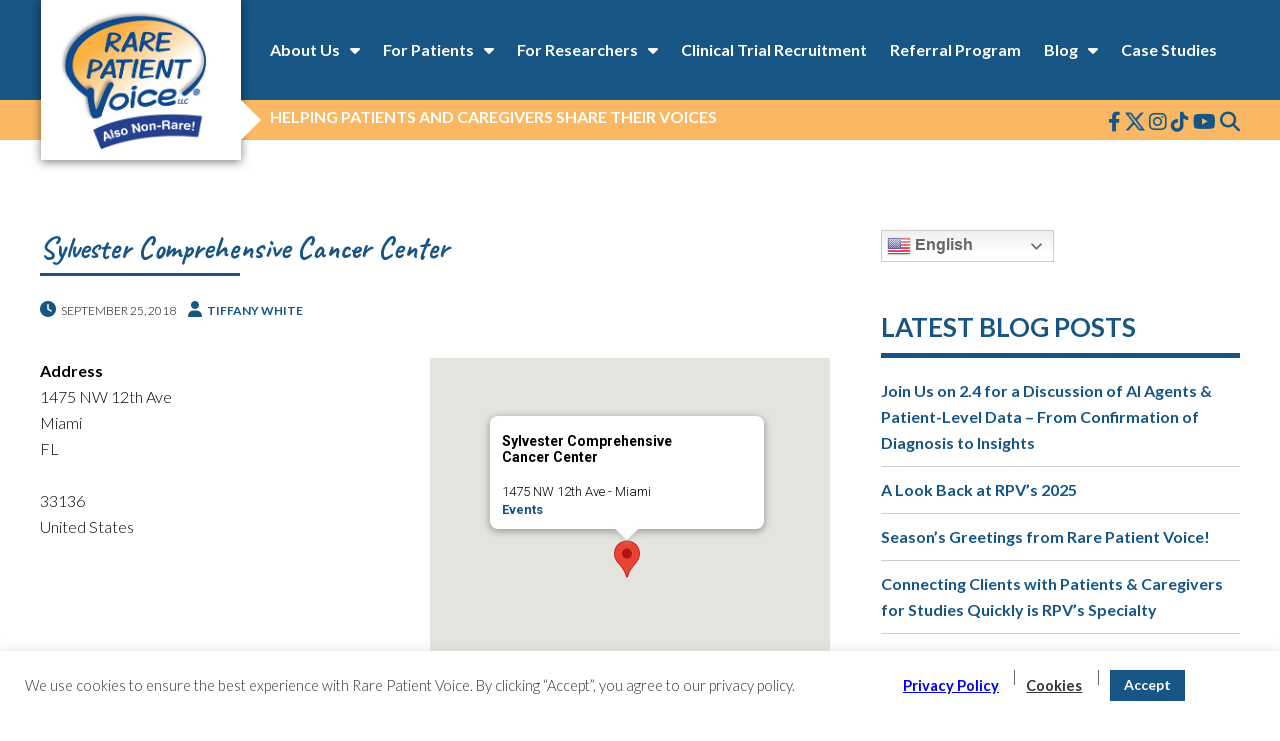

--- FILE ---
content_type: text/html; charset=UTF-8
request_url: https://rarepatientvoice.global/locations/sylvester-comprehensive-cancer-center/
body_size: 19965
content:

<!DOCTYPE html>
<html lang="en-US">
<head >
<meta charset="UTF-8" />
<meta name="viewport" content="width=device-width, initial-scale=1" />
<meta name='robots' content='noindex, follow' />
	<style>img:is([sizes="auto" i], [sizes^="auto," i]) { contain-intrinsic-size: 3000px 1500px }</style>
	
	<!-- This site is optimized with the Yoast SEO plugin v26.8 - https://yoast.com/product/yoast-seo-wordpress/ -->
	<title>Sylvester Comprehensive Cancer Center - Rare Patient Voice</title>
	<meta property="og:locale" content="en_US" />
	<meta property="og:type" content="article" />
	<meta property="og:title" content="Sylvester Comprehensive Cancer Center - Rare Patient Voice" />
	<meta property="og:url" content="https://rarepatientvoice.com/locations/sylvester-comprehensive-cancer-center/" />
	<meta property="og:site_name" content="Rare Patient Voice" />
	<meta property="article:publisher" content="https://www.facebook.com/rarepatientvoice/" />
	<meta name="twitter:card" content="summary_large_image" />
	<meta name="twitter:site" content="@rarepatientvoic" />
	<script type="application/ld+json" class="yoast-schema-graph">{"@context":"https://schema.org","@graph":[{"@type":"WebPage","@id":"https://rarepatientvoice.com/locations/sylvester-comprehensive-cancer-center/","url":"https://rarepatientvoice.com/locations/sylvester-comprehensive-cancer-center/","name":"Sylvester Comprehensive Cancer Center - Rare Patient Voice","isPartOf":{"@id":"https://rarepatientvoice.com/#website"},"datePublished":"2018-09-25T16:36:48+00:00","breadcrumb":{"@id":"https://rarepatientvoice.com/locations/sylvester-comprehensive-cancer-center/#breadcrumb"},"inLanguage":"en-US","potentialAction":[{"@type":"ReadAction","target":["https://rarepatientvoice.com/locations/sylvester-comprehensive-cancer-center/"]}]},{"@type":"BreadcrumbList","@id":"https://rarepatientvoice.com/locations/sylvester-comprehensive-cancer-center/#breadcrumb","itemListElement":[{"@type":"ListItem","position":1,"name":"Home","item":"https://rarepatientvoice.com/"},{"@type":"ListItem","position":2,"name":"Locations","item":"https://rarepatientvoice.com/events/locations/"},{"@type":"ListItem","position":3,"name":"Sylvester Comprehensive Cancer Center"}]},{"@type":"WebSite","@id":"https://rarepatientvoice.com/#website","url":"https://rarepatientvoice.com/","name":"Rare Patient Voice","description":"Helping Patients with Rare Diseases Voice Their Opinions","publisher":{"@id":"https://rarepatientvoice.com/#organization"},"potentialAction":[{"@type":"SearchAction","target":{"@type":"EntryPoint","urlTemplate":"https://rarepatientvoice.com/?s={search_term_string}"},"query-input":{"@type":"PropertyValueSpecification","valueRequired":true,"valueName":"search_term_string"}}],"inLanguage":"en-US"},{"@type":"Organization","@id":"https://rarepatientvoice.com/#organization","name":"Rare Patient Voice","url":"https://rarepatientvoice.com/","logo":{"@type":"ImageObject","inLanguage":"en-US","@id":"https://rarepatientvoice.com/#/schema/logo/image/","url":"https://rarepatientvoice.com/wp-content/uploads/2018/07/RPV-Logo.jpg","contentUrl":"https://rarepatientvoice.com/wp-content/uploads/2018/07/RPV-Logo.jpg","width":1000,"height":733,"caption":"Rare Patient Voice"},"image":{"@id":"https://rarepatientvoice.com/#/schema/logo/image/"},"sameAs":["https://www.facebook.com/rarepatientvoice/","https://x.com/rarepatientvoic","https://www.youtube.com/RarePatientVoice"]}]}</script>
	<!-- / Yoast SEO plugin. -->


<link rel='dns-prefetch' href='//rarepatientvoice.com' />
<link rel='dns-prefetch' href='//www.googletagmanager.com' />
<link rel='dns-prefetch' href='//fonts.googleapis.com' />
<link rel="alternate" type="application/rss+xml" title="Rare Patient Voice &raquo; Feed" href="https://rarepatientvoice.com/feed/" />
<script type="text/javascript">
/* <![CDATA[ */
window._wpemojiSettings = {"baseUrl":"https:\/\/s.w.org\/images\/core\/emoji\/16.0.1\/72x72\/","ext":".png","svgUrl":"https:\/\/s.w.org\/images\/core\/emoji\/16.0.1\/svg\/","svgExt":".svg","source":{"concatemoji":"https:\/\/rarepatientvoice.com\/wp-includes\/js\/wp-emoji-release.min.js?ver=6.8.3"}};
/*! This file is auto-generated */
!function(s,n){var o,i,e;function c(e){try{var t={supportTests:e,timestamp:(new Date).valueOf()};sessionStorage.setItem(o,JSON.stringify(t))}catch(e){}}function p(e,t,n){e.clearRect(0,0,e.canvas.width,e.canvas.height),e.fillText(t,0,0);var t=new Uint32Array(e.getImageData(0,0,e.canvas.width,e.canvas.height).data),a=(e.clearRect(0,0,e.canvas.width,e.canvas.height),e.fillText(n,0,0),new Uint32Array(e.getImageData(0,0,e.canvas.width,e.canvas.height).data));return t.every(function(e,t){return e===a[t]})}function u(e,t){e.clearRect(0,0,e.canvas.width,e.canvas.height),e.fillText(t,0,0);for(var n=e.getImageData(16,16,1,1),a=0;a<n.data.length;a++)if(0!==n.data[a])return!1;return!0}function f(e,t,n,a){switch(t){case"flag":return n(e,"\ud83c\udff3\ufe0f\u200d\u26a7\ufe0f","\ud83c\udff3\ufe0f\u200b\u26a7\ufe0f")?!1:!n(e,"\ud83c\udde8\ud83c\uddf6","\ud83c\udde8\u200b\ud83c\uddf6")&&!n(e,"\ud83c\udff4\udb40\udc67\udb40\udc62\udb40\udc65\udb40\udc6e\udb40\udc67\udb40\udc7f","\ud83c\udff4\u200b\udb40\udc67\u200b\udb40\udc62\u200b\udb40\udc65\u200b\udb40\udc6e\u200b\udb40\udc67\u200b\udb40\udc7f");case"emoji":return!a(e,"\ud83e\udedf")}return!1}function g(e,t,n,a){var r="undefined"!=typeof WorkerGlobalScope&&self instanceof WorkerGlobalScope?new OffscreenCanvas(300,150):s.createElement("canvas"),o=r.getContext("2d",{willReadFrequently:!0}),i=(o.textBaseline="top",o.font="600 32px Arial",{});return e.forEach(function(e){i[e]=t(o,e,n,a)}),i}function t(e){var t=s.createElement("script");t.src=e,t.defer=!0,s.head.appendChild(t)}"undefined"!=typeof Promise&&(o="wpEmojiSettingsSupports",i=["flag","emoji"],n.supports={everything:!0,everythingExceptFlag:!0},e=new Promise(function(e){s.addEventListener("DOMContentLoaded",e,{once:!0})}),new Promise(function(t){var n=function(){try{var e=JSON.parse(sessionStorage.getItem(o));if("object"==typeof e&&"number"==typeof e.timestamp&&(new Date).valueOf()<e.timestamp+604800&&"object"==typeof e.supportTests)return e.supportTests}catch(e){}return null}();if(!n){if("undefined"!=typeof Worker&&"undefined"!=typeof OffscreenCanvas&&"undefined"!=typeof URL&&URL.createObjectURL&&"undefined"!=typeof Blob)try{var e="postMessage("+g.toString()+"("+[JSON.stringify(i),f.toString(),p.toString(),u.toString()].join(",")+"));",a=new Blob([e],{type:"text/javascript"}),r=new Worker(URL.createObjectURL(a),{name:"wpTestEmojiSupports"});return void(r.onmessage=function(e){c(n=e.data),r.terminate(),t(n)})}catch(e){}c(n=g(i,f,p,u))}t(n)}).then(function(e){for(var t in e)n.supports[t]=e[t],n.supports.everything=n.supports.everything&&n.supports[t],"flag"!==t&&(n.supports.everythingExceptFlag=n.supports.everythingExceptFlag&&n.supports[t]);n.supports.everythingExceptFlag=n.supports.everythingExceptFlag&&!n.supports.flag,n.DOMReady=!1,n.readyCallback=function(){n.DOMReady=!0}}).then(function(){return e}).then(function(){var e;n.supports.everything||(n.readyCallback(),(e=n.source||{}).concatemoji?t(e.concatemoji):e.wpemoji&&e.twemoji&&(t(e.twemoji),t(e.wpemoji)))}))}((window,document),window._wpemojiSettings);
/* ]]> */
</script>
<link rel='stylesheet' id='rare-patient-voice-css' href='https://rarepatientvoice.com/wp-content/themes/rpv-usa/style.css?ver=3.1' type='text/css' media='all' />
<style id='wp-emoji-styles-inline-css' type='text/css'>

	img.wp-smiley, img.emoji {
		display: inline !important;
		border: none !important;
		box-shadow: none !important;
		height: 1em !important;
		width: 1em !important;
		margin: 0 0.07em !important;
		vertical-align: -0.1em !important;
		background: none !important;
		padding: 0 !important;
	}
</style>
<link rel='stylesheet' id='wp-block-library-css' href='https://rarepatientvoice.com/wp-includes/css/dist/block-library/style.min.css?ver=6.8.3' type='text/css' media='all' />
<style id='classic-theme-styles-inline-css' type='text/css'>
/*! This file is auto-generated */
.wp-block-button__link{color:#fff;background-color:#32373c;border-radius:9999px;box-shadow:none;text-decoration:none;padding:calc(.667em + 2px) calc(1.333em + 2px);font-size:1.125em}.wp-block-file__button{background:#32373c;color:#fff;text-decoration:none}
</style>
<style id='global-styles-inline-css' type='text/css'>
:root{--wp--preset--aspect-ratio--square: 1;--wp--preset--aspect-ratio--4-3: 4/3;--wp--preset--aspect-ratio--3-4: 3/4;--wp--preset--aspect-ratio--3-2: 3/2;--wp--preset--aspect-ratio--2-3: 2/3;--wp--preset--aspect-ratio--16-9: 16/9;--wp--preset--aspect-ratio--9-16: 9/16;--wp--preset--color--black: #000000;--wp--preset--color--cyan-bluish-gray: #abb8c3;--wp--preset--color--white: #ffffff;--wp--preset--color--pale-pink: #f78da7;--wp--preset--color--vivid-red: #cf2e2e;--wp--preset--color--luminous-vivid-orange: #ff6900;--wp--preset--color--luminous-vivid-amber: #fcb900;--wp--preset--color--light-green-cyan: #7bdcb5;--wp--preset--color--vivid-green-cyan: #00d084;--wp--preset--color--pale-cyan-blue: #8ed1fc;--wp--preset--color--vivid-cyan-blue: #0693e3;--wp--preset--color--vivid-purple: #9b51e0;--wp--preset--gradient--vivid-cyan-blue-to-vivid-purple: linear-gradient(135deg,rgba(6,147,227,1) 0%,rgb(155,81,224) 100%);--wp--preset--gradient--light-green-cyan-to-vivid-green-cyan: linear-gradient(135deg,rgb(122,220,180) 0%,rgb(0,208,130) 100%);--wp--preset--gradient--luminous-vivid-amber-to-luminous-vivid-orange: linear-gradient(135deg,rgba(252,185,0,1) 0%,rgba(255,105,0,1) 100%);--wp--preset--gradient--luminous-vivid-orange-to-vivid-red: linear-gradient(135deg,rgba(255,105,0,1) 0%,rgb(207,46,46) 100%);--wp--preset--gradient--very-light-gray-to-cyan-bluish-gray: linear-gradient(135deg,rgb(238,238,238) 0%,rgb(169,184,195) 100%);--wp--preset--gradient--cool-to-warm-spectrum: linear-gradient(135deg,rgb(74,234,220) 0%,rgb(151,120,209) 20%,rgb(207,42,186) 40%,rgb(238,44,130) 60%,rgb(251,105,98) 80%,rgb(254,248,76) 100%);--wp--preset--gradient--blush-light-purple: linear-gradient(135deg,rgb(255,206,236) 0%,rgb(152,150,240) 100%);--wp--preset--gradient--blush-bordeaux: linear-gradient(135deg,rgb(254,205,165) 0%,rgb(254,45,45) 50%,rgb(107,0,62) 100%);--wp--preset--gradient--luminous-dusk: linear-gradient(135deg,rgb(255,203,112) 0%,rgb(199,81,192) 50%,rgb(65,88,208) 100%);--wp--preset--gradient--pale-ocean: linear-gradient(135deg,rgb(255,245,203) 0%,rgb(182,227,212) 50%,rgb(51,167,181) 100%);--wp--preset--gradient--electric-grass: linear-gradient(135deg,rgb(202,248,128) 0%,rgb(113,206,126) 100%);--wp--preset--gradient--midnight: linear-gradient(135deg,rgb(2,3,129) 0%,rgb(40,116,252) 100%);--wp--preset--font-size--small: 13px;--wp--preset--font-size--medium: 20px;--wp--preset--font-size--large: 36px;--wp--preset--font-size--x-large: 42px;--wp--preset--spacing--20: 0.44rem;--wp--preset--spacing--30: 0.67rem;--wp--preset--spacing--40: 1rem;--wp--preset--spacing--50: 1.5rem;--wp--preset--spacing--60: 2.25rem;--wp--preset--spacing--70: 3.38rem;--wp--preset--spacing--80: 5.06rem;--wp--preset--shadow--natural: 6px 6px 9px rgba(0, 0, 0, 0.2);--wp--preset--shadow--deep: 12px 12px 50px rgba(0, 0, 0, 0.4);--wp--preset--shadow--sharp: 6px 6px 0px rgba(0, 0, 0, 0.2);--wp--preset--shadow--outlined: 6px 6px 0px -3px rgba(255, 255, 255, 1), 6px 6px rgba(0, 0, 0, 1);--wp--preset--shadow--crisp: 6px 6px 0px rgba(0, 0, 0, 1);}:where(.is-layout-flex){gap: 0.5em;}:where(.is-layout-grid){gap: 0.5em;}body .is-layout-flex{display: flex;}.is-layout-flex{flex-wrap: wrap;align-items: center;}.is-layout-flex > :is(*, div){margin: 0;}body .is-layout-grid{display: grid;}.is-layout-grid > :is(*, div){margin: 0;}:where(.wp-block-columns.is-layout-flex){gap: 2em;}:where(.wp-block-columns.is-layout-grid){gap: 2em;}:where(.wp-block-post-template.is-layout-flex){gap: 1.25em;}:where(.wp-block-post-template.is-layout-grid){gap: 1.25em;}.has-black-color{color: var(--wp--preset--color--black) !important;}.has-cyan-bluish-gray-color{color: var(--wp--preset--color--cyan-bluish-gray) !important;}.has-white-color{color: var(--wp--preset--color--white) !important;}.has-pale-pink-color{color: var(--wp--preset--color--pale-pink) !important;}.has-vivid-red-color{color: var(--wp--preset--color--vivid-red) !important;}.has-luminous-vivid-orange-color{color: var(--wp--preset--color--luminous-vivid-orange) !important;}.has-luminous-vivid-amber-color{color: var(--wp--preset--color--luminous-vivid-amber) !important;}.has-light-green-cyan-color{color: var(--wp--preset--color--light-green-cyan) !important;}.has-vivid-green-cyan-color{color: var(--wp--preset--color--vivid-green-cyan) !important;}.has-pale-cyan-blue-color{color: var(--wp--preset--color--pale-cyan-blue) !important;}.has-vivid-cyan-blue-color{color: var(--wp--preset--color--vivid-cyan-blue) !important;}.has-vivid-purple-color{color: var(--wp--preset--color--vivid-purple) !important;}.has-black-background-color{background-color: var(--wp--preset--color--black) !important;}.has-cyan-bluish-gray-background-color{background-color: var(--wp--preset--color--cyan-bluish-gray) !important;}.has-white-background-color{background-color: var(--wp--preset--color--white) !important;}.has-pale-pink-background-color{background-color: var(--wp--preset--color--pale-pink) !important;}.has-vivid-red-background-color{background-color: var(--wp--preset--color--vivid-red) !important;}.has-luminous-vivid-orange-background-color{background-color: var(--wp--preset--color--luminous-vivid-orange) !important;}.has-luminous-vivid-amber-background-color{background-color: var(--wp--preset--color--luminous-vivid-amber) !important;}.has-light-green-cyan-background-color{background-color: var(--wp--preset--color--light-green-cyan) !important;}.has-vivid-green-cyan-background-color{background-color: var(--wp--preset--color--vivid-green-cyan) !important;}.has-pale-cyan-blue-background-color{background-color: var(--wp--preset--color--pale-cyan-blue) !important;}.has-vivid-cyan-blue-background-color{background-color: var(--wp--preset--color--vivid-cyan-blue) !important;}.has-vivid-purple-background-color{background-color: var(--wp--preset--color--vivid-purple) !important;}.has-black-border-color{border-color: var(--wp--preset--color--black) !important;}.has-cyan-bluish-gray-border-color{border-color: var(--wp--preset--color--cyan-bluish-gray) !important;}.has-white-border-color{border-color: var(--wp--preset--color--white) !important;}.has-pale-pink-border-color{border-color: var(--wp--preset--color--pale-pink) !important;}.has-vivid-red-border-color{border-color: var(--wp--preset--color--vivid-red) !important;}.has-luminous-vivid-orange-border-color{border-color: var(--wp--preset--color--luminous-vivid-orange) !important;}.has-luminous-vivid-amber-border-color{border-color: var(--wp--preset--color--luminous-vivid-amber) !important;}.has-light-green-cyan-border-color{border-color: var(--wp--preset--color--light-green-cyan) !important;}.has-vivid-green-cyan-border-color{border-color: var(--wp--preset--color--vivid-green-cyan) !important;}.has-pale-cyan-blue-border-color{border-color: var(--wp--preset--color--pale-cyan-blue) !important;}.has-vivid-cyan-blue-border-color{border-color: var(--wp--preset--color--vivid-cyan-blue) !important;}.has-vivid-purple-border-color{border-color: var(--wp--preset--color--vivid-purple) !important;}.has-vivid-cyan-blue-to-vivid-purple-gradient-background{background: var(--wp--preset--gradient--vivid-cyan-blue-to-vivid-purple) !important;}.has-light-green-cyan-to-vivid-green-cyan-gradient-background{background: var(--wp--preset--gradient--light-green-cyan-to-vivid-green-cyan) !important;}.has-luminous-vivid-amber-to-luminous-vivid-orange-gradient-background{background: var(--wp--preset--gradient--luminous-vivid-amber-to-luminous-vivid-orange) !important;}.has-luminous-vivid-orange-to-vivid-red-gradient-background{background: var(--wp--preset--gradient--luminous-vivid-orange-to-vivid-red) !important;}.has-very-light-gray-to-cyan-bluish-gray-gradient-background{background: var(--wp--preset--gradient--very-light-gray-to-cyan-bluish-gray) !important;}.has-cool-to-warm-spectrum-gradient-background{background: var(--wp--preset--gradient--cool-to-warm-spectrum) !important;}.has-blush-light-purple-gradient-background{background: var(--wp--preset--gradient--blush-light-purple) !important;}.has-blush-bordeaux-gradient-background{background: var(--wp--preset--gradient--blush-bordeaux) !important;}.has-luminous-dusk-gradient-background{background: var(--wp--preset--gradient--luminous-dusk) !important;}.has-pale-ocean-gradient-background{background: var(--wp--preset--gradient--pale-ocean) !important;}.has-electric-grass-gradient-background{background: var(--wp--preset--gradient--electric-grass) !important;}.has-midnight-gradient-background{background: var(--wp--preset--gradient--midnight) !important;}.has-small-font-size{font-size: var(--wp--preset--font-size--small) !important;}.has-medium-font-size{font-size: var(--wp--preset--font-size--medium) !important;}.has-large-font-size{font-size: var(--wp--preset--font-size--large) !important;}.has-x-large-font-size{font-size: var(--wp--preset--font-size--x-large) !important;}
:where(.wp-block-post-template.is-layout-flex){gap: 1.25em;}:where(.wp-block-post-template.is-layout-grid){gap: 1.25em;}
:where(.wp-block-columns.is-layout-flex){gap: 2em;}:where(.wp-block-columns.is-layout-grid){gap: 2em;}
:root :where(.wp-block-pullquote){font-size: 1.5em;line-height: 1.6;}
</style>
<link rel='stylesheet' id='cookie-law-info-css' href='https://rarepatientvoice.com/wp-content/plugins/cookie-law-info/legacy/public/css/cookie-law-info-public.css?ver=3.3.9.1' type='text/css' media='all' />
<link rel='stylesheet' id='cookie-law-info-gdpr-css' href='https://rarepatientvoice.com/wp-content/plugins/cookie-law-info/legacy/public/css/cookie-law-info-gdpr.css?ver=3.3.9.1' type='text/css' media='all' />
<link rel='stylesheet' id='events-manager-css' href='https://rarepatientvoice.com/wp-content/plugins/events-manager/includes/css/events-manager.min.css?ver=7.2.3.1' type='text/css' media='all' />
<style id='events-manager-inline-css' type='text/css'>
body .em { --font-family : inherit; --font-weight : inherit; --font-size : 1em; --line-height : inherit; }
</style>
<link rel='stylesheet' id='widgetopts-styles-css' href='https://rarepatientvoice.com/wp-content/plugins/widget-options/assets/css/widget-options.css?ver=4.1.3' type='text/css' media='all' />
<link rel='stylesheet' id='fa-css' href='https://rarepatientvoice.com/wp-content/themes/rpv-usa/css/fontawesome.css?ver=6.8.3' type='text/css' media='all' />
<link rel='stylesheet' id='fa-brands-css' href='https://rarepatientvoice.com/wp-content/themes/rpv-usa/css/brands.css?ver=6.8.3' type='text/css' media='all' />
<link rel='stylesheet' id='fa-regular-css' href='https://rarepatientvoice.com/wp-content/themes/rpv-usa/css/regular.css?ver=6.8.3' type='text/css' media='all' />
<link rel='stylesheet' id='fa-solid-css' href='https://rarepatientvoice.com/wp-content/themes/rpv-usa/css/solid.css?ver=6.8.3' type='text/css' media='all' />
<link rel='stylesheet' id='dashicons-css' href='https://rarepatientvoice.com/wp-includes/css/dashicons.min.css?ver=6.8.3' type='text/css' media='all' />
<link rel='stylesheet' id='hamburger-css-css' href='https://rarepatientvoice.com/wp-content/themes/rpv-usa/css/hamburgers.css?ver=6.8.3' type='text/css' media='all' />
<link rel='stylesheet' id='google-fonts-css' href='//fonts.googleapis.com/css?family=Caveat%3A400%2C700%7CLato%3A300%2C300i%2C700%2C700i&#038;ver=6.8.3' type='text/css' media='all' />
<link rel='stylesheet' id='fancybox-css-css' href='https://rarepatientvoice.com/wp-content/themes/rpv-usa/css/jquery.fancybox.min.css?ver=6.8.3' type='text/css' media='all' />
<link rel='stylesheet' id='pp-animate-css' href='https://rarepatientvoice.com/wp-content/plugins/bbpowerpack/assets/css/animate.min.css?ver=3.5.1' type='text/css' media='all' />
<script type="text/javascript" src="https://rarepatientvoice.com/wp-includes/js/jquery/jquery.min.js?ver=3.7.1" id="jquery-core-js"></script>
<script type="text/javascript" src="https://rarepatientvoice.com/wp-includes/js/jquery/jquery-migrate.min.js?ver=3.4.1" id="jquery-migrate-js"></script>
<script type="text/javascript" id="cookie-law-info-js-extra">
/* <![CDATA[ */
var Cli_Data = {"nn_cookie_ids":[],"cookielist":[],"non_necessary_cookies":[],"ccpaEnabled":"","ccpaRegionBased":"","ccpaBarEnabled":"","strictlyEnabled":["necessary","obligatoire"],"ccpaType":"gdpr","js_blocking":"1","custom_integration":"","triggerDomRefresh":"","secure_cookies":""};
var cli_cookiebar_settings = {"animate_speed_hide":"500","animate_speed_show":"500","background":"#FFF","border":"#b1a6a6c2","border_on":"","button_1_button_colour":"#175584","button_1_button_hover":"#12446a","button_1_link_colour":"#fff","button_1_as_button":"1","button_1_new_win":"","button_2_button_colour":"#333","button_2_button_hover":"#292929","button_2_link_colour":"#444","button_2_as_button":"","button_2_hidebar":"","button_3_button_colour":"#175584","button_3_button_hover":"#12446a","button_3_link_colour":"#ffffff","button_3_as_button":"1","button_3_new_win":"","button_4_button_colour":"#dedfe0","button_4_button_hover":"#b2b2b3","button_4_link_colour":"#333333","button_4_as_button":"","button_7_button_colour":"#61a229","button_7_button_hover":"#4e8221","button_7_link_colour":"#fff","button_7_as_button":"1","button_7_new_win":"","font_family":"inherit","header_fix":"","notify_animate_hide":"1","notify_animate_show":"","notify_div_id":"#cookie-law-info-bar","notify_position_horizontal":"right","notify_position_vertical":"bottom","scroll_close":"","scroll_close_reload":"","accept_close_reload":"","reject_close_reload":"","showagain_tab":"","showagain_background":"#fff","showagain_border":"#000","showagain_div_id":"#cookie-law-info-again","showagain_x_position":"100px","text":"#333333","show_once_yn":"","show_once":"10000","logging_on":"","as_popup":"","popup_overlay":"1","bar_heading_text":"","cookie_bar_as":"banner","popup_showagain_position":"bottom-right","widget_position":"left"};
var log_object = {"ajax_url":"https:\/\/rarepatientvoice.com\/wp-admin\/admin-ajax.php"};
/* ]]> */
</script>
<script type="text/javascript" src="https://rarepatientvoice.com/wp-content/plugins/cookie-law-info/legacy/public/js/cookie-law-info-public.js?ver=3.3.9.1" id="cookie-law-info-js"></script>
<script type="text/javascript" src="https://rarepatientvoice.com/wp-includes/js/jquery/ui/core.min.js?ver=1.13.3" id="jquery-ui-core-js"></script>
<script type="text/javascript" src="https://rarepatientvoice.com/wp-includes/js/jquery/ui/mouse.min.js?ver=1.13.3" id="jquery-ui-mouse-js"></script>
<script type="text/javascript" src="https://rarepatientvoice.com/wp-includes/js/jquery/ui/sortable.min.js?ver=1.13.3" id="jquery-ui-sortable-js"></script>
<script type="text/javascript" src="https://rarepatientvoice.com/wp-includes/js/jquery/ui/datepicker.min.js?ver=1.13.3" id="jquery-ui-datepicker-js"></script>
<script type="text/javascript" id="jquery-ui-datepicker-js-after">
/* <![CDATA[ */
jQuery(function(jQuery){jQuery.datepicker.setDefaults({"closeText":"Close","currentText":"Today","monthNames":["January","February","March","April","May","June","July","August","September","October","November","December"],"monthNamesShort":["Jan","Feb","Mar","Apr","May","Jun","Jul","Aug","Sep","Oct","Nov","Dec"],"nextText":"Next","prevText":"Previous","dayNames":["Sunday","Monday","Tuesday","Wednesday","Thursday","Friday","Saturday"],"dayNamesShort":["Sun","Mon","Tue","Wed","Thu","Fri","Sat"],"dayNamesMin":["S","M","T","W","T","F","S"],"dateFormat":"MM d, yy","firstDay":1,"isRTL":false});});
/* ]]> */
</script>
<script type="text/javascript" src="https://rarepatientvoice.com/wp-includes/js/jquery/ui/resizable.min.js?ver=1.13.3" id="jquery-ui-resizable-js"></script>
<script type="text/javascript" src="https://rarepatientvoice.com/wp-includes/js/jquery/ui/draggable.min.js?ver=1.13.3" id="jquery-ui-draggable-js"></script>
<script type="text/javascript" src="https://rarepatientvoice.com/wp-includes/js/jquery/ui/controlgroup.min.js?ver=1.13.3" id="jquery-ui-controlgroup-js"></script>
<script type="text/javascript" src="https://rarepatientvoice.com/wp-includes/js/jquery/ui/checkboxradio.min.js?ver=1.13.3" id="jquery-ui-checkboxradio-js"></script>
<script type="text/javascript" src="https://rarepatientvoice.com/wp-includes/js/jquery/ui/button.min.js?ver=1.13.3" id="jquery-ui-button-js"></script>
<script type="text/javascript" src="https://rarepatientvoice.com/wp-includes/js/jquery/ui/dialog.min.js?ver=1.13.3" id="jquery-ui-dialog-js"></script>
<script type="text/javascript" id="events-manager-js-extra">
/* <![CDATA[ */
var EM = {"ajaxurl":"https:\/\/rarepatientvoice.com\/wp-admin\/admin-ajax.php","locationajaxurl":"https:\/\/rarepatientvoice.com\/wp-admin\/admin-ajax.php?action=locations_search","firstDay":"1","locale":"en","dateFormat":"yy-mm-dd","ui_css":"https:\/\/rarepatientvoice.com\/wp-content\/plugins\/events-manager\/includes\/css\/jquery-ui\/build.min.css","show24hours":"0","is_ssl":"1","autocomplete_limit":"10","calendar":{"breakpoints":{"small":560,"medium":908,"large":false},"month_format":"M Y"},"phone":"","datepicker":{"format":"m\/d\/Y"},"search":{"breakpoints":{"small":650,"medium":850,"full":false}},"url":"https:\/\/rarepatientvoice.com\/wp-content\/plugins\/events-manager","assets":{"input.em-uploader":{"js":{"em-uploader":{"url":"https:\/\/rarepatientvoice.com\/wp-content\/plugins\/events-manager\/includes\/js\/em-uploader.js?v=7.2.3.1","event":"em_uploader_ready"}}},".em-event-editor":{"js":{"event-editor":{"url":"https:\/\/rarepatientvoice.com\/wp-content\/plugins\/events-manager\/includes\/js\/events-manager-event-editor.js?v=7.2.3.1","event":"em_event_editor_ready"}},"css":{"event-editor":"https:\/\/rarepatientvoice.com\/wp-content\/plugins\/events-manager\/includes\/css\/events-manager-event-editor.min.css?v=7.2.3.1"}},".em-recurrence-sets, .em-timezone":{"js":{"luxon":{"url":"luxon\/luxon.js?v=7.2.3.1","event":"em_luxon_ready"}}},".em-booking-form, #em-booking-form, .em-booking-recurring, .em-event-booking-form":{"js":{"em-bookings":{"url":"https:\/\/rarepatientvoice.com\/wp-content\/plugins\/events-manager\/includes\/js\/bookingsform.js?v=7.2.3.1","event":"em_booking_form_js_loaded"}}},"#em-opt-archetypes":{"js":{"archetypes":"https:\/\/rarepatientvoice.com\/wp-content\/plugins\/events-manager\/includes\/js\/admin-archetype-editor.js?v=7.2.3.1","archetypes_ms":"https:\/\/rarepatientvoice.com\/wp-content\/plugins\/events-manager\/includes\/js\/admin-archetypes.js?v=7.2.3.1","qs":"qs\/qs.js?v=7.2.3.1"}}},"cached":"1","google_maps_api":"AIzaSyBKorII_82vHTqxh2NaX2tmlOF9EpU0gXU","txt_search":"Search","txt_searching":"Searching...","txt_loading":"Loading..."};
/* ]]> */
</script>
<script type="text/javascript" src="https://rarepatientvoice.com/wp-content/plugins/events-manager/includes/js/events-manager.js?ver=7.2.3.1" id="events-manager-js"></script>
<script type="text/javascript" src="https://rarepatientvoice.com/wp-content/plugins/stop-user-enumeration/frontend/js/frontend.js?ver=1.7.7" id="stop-user-enumeration-js" defer="defer" data-wp-strategy="defer"></script>
<script type="text/javascript" src="https://rarepatientvoice.com/wp-content/themes/rpv-usa/js/jquery.fancybox.min.js?ver=6.8.3" id="fancybox-js"></script>

<!-- Google tag (gtag.js) snippet added by Site Kit -->
<!-- Google Analytics snippet added by Site Kit -->
<script type="text/javascript" src="https://www.googletagmanager.com/gtag/js?id=G-6XDCCDG8FH" id="google_gtagjs-js" async></script>
<script type="text/javascript" id="google_gtagjs-js-after">
/* <![CDATA[ */
window.dataLayer = window.dataLayer || [];function gtag(){dataLayer.push(arguments);}
gtag("set","linker",{"domains":["rarepatientvoice.com"]});
gtag("js", new Date());
gtag("set", "developer_id.dZTNiMT", true);
gtag("config", "G-6XDCCDG8FH");
/* ]]> */
</script>
<link rel="https://api.w.org/" href="https://rarepatientvoice.com/wp-json/" /><link rel="EditURI" type="application/rsd+xml" title="RSD" href="https://rarepatientvoice.com/xmlrpc.php?rsd" />
<link rel='shortlink' href='https://rarepatientvoice.com/?p=25414' />
<link rel="alternate" title="oEmbed (JSON)" type="application/json+oembed" href="https://rarepatientvoice.com/wp-json/oembed/1.0/embed?url=https%3A%2F%2Frarepatientvoice.com%2Flocations%2Fsylvester-comprehensive-cancer-center%2F" />
<link rel="alternate" title="oEmbed (XML)" type="text/xml+oembed" href="https://rarepatientvoice.com/wp-json/oembed/1.0/embed?url=https%3A%2F%2Frarepatientvoice.com%2Flocations%2Fsylvester-comprehensive-cancer-center%2F&#038;format=xml" />
		<script>
			var bb_powerpack = {
				version: '2.40.10',
				getAjaxUrl: function() { return atob( 'aHR0cHM6Ly9yYXJlcGF0aWVudHZvaWNlLmNvbS93cC1hZG1pbi9hZG1pbi1hamF4LnBocA==' ); },
				callback: function() {},
				mapMarkerData: {},
				post_id: '25414',
				search_term: '',
				current_page: 'https://rarepatientvoice.com/locations/sylvester-comprehensive-cancer-center/',
				conditionals: {
					is_front_page: false,
					is_home: false,
					is_archive: false,
					current_post_type: '',
					is_tax: false,
										is_author: false,
					current_author: false,
					is_search: false,
									}
			};
		</script>
		<meta name="generator" content="Site Kit by Google 1.170.0" />
		<script>
		(function(h,o,t,j,a,r){
			h.hj=h.hj||function(){(h.hj.q=h.hj.q||[]).push(arguments)};
			h._hjSettings={hjid:2243400,hjsv:5};
			a=o.getElementsByTagName('head')[0];
			r=o.createElement('script');r.async=1;
			r.src=t+h._hjSettings.hjid+j+h._hjSettings.hjsv;
			a.appendChild(r);
		})(window,document,'//static.hotjar.com/c/hotjar-','.js?sv=');
		</script>
		<script src="https://cdn.userway.org/widget.js" data-account="aljaiw6MO2"></script>

<!-- Adding fontawesome upgraded brand css-->
<link rel="stylesheet" 
href="https://cdnjs.cloudflare.com/ajax/libs/font-awesome/6.4.2/css/all.min.css">
<!-- End fontawesome upgraded brand css --><link rel="icon" href="https://rarepatientvoice.com/wp-content/uploads/2020/05/cropped-RPV-Logo_Also-Non-Rare_300dpi1-32x32.png" sizes="32x32" />
<link rel="icon" href="https://rarepatientvoice.com/wp-content/uploads/2020/05/cropped-RPV-Logo_Also-Non-Rare_300dpi1-192x192.png" sizes="192x192" />
<link rel="apple-touch-icon" href="https://rarepatientvoice.com/wp-content/uploads/2020/05/cropped-RPV-Logo_Also-Non-Rare_300dpi1-180x180.png" />
<meta name="msapplication-TileImage" content="https://rarepatientvoice.com/wp-content/uploads/2020/05/cropped-RPV-Logo_Also-Non-Rare_300dpi1-270x270.png" />
		<style type="text/css" id="wp-custom-css">
			@media (max-width: 760px) {
  .fl-col {
    clear: both;
    float: none;
    margin-left: 15px;
    margin-right: 15px;
    width: auto !important;
  }
}


.post-id-53969 p body {
  color: #000;
  font-family: 'Lato', sans-serif;
  font-size: 19px!important;
  line-height: 1.625;
}


.page-id-53416 .sidebar {
	visibility: collapse!important;
}

.page-id-53416 .footer-widgets {
	visibility: collapse!important;
	
}

.page-id-53748 .sidebar {
	visibility: collapse!important;
}


.page-id-53748 .entry-content {width:150%;}

a:hover {
    font-weight: bold !important;
}

a {
font-weight: bold !important;
	
}

/* RPV STORE PAGE*/

.page-id-52902 .sidebar {
	visibility: collapse!important;
}

.page-id-52902 .entry-content {width:150%;}

.page-id-53331 .sidebar {
	 visibility: collapse!important;}

.page-id-53331 .entry-content {width:150%;}




.post-48233 .entry-title {visibility:collapse;}

.flag-northamerica
{max-width:50%;}

.flag-nzaus {max-width:55%;}


@media only screen and (max-width: 761px) and (min-width:320px)
{
.page-id-47442 .entry-content {width:90%!important;
margin-top:-50px!important;}
	
	
}

@media only screen and (max-width: 761px) and (min-width:320px)
{
.page-id-47442 .fl-photo-content {
		  display: inline-block;
  line-height: 0;
  position: relative;
  width: 300px;
}
}

@media only screen and (max-width: 761px) and (min-width:320px)
{
.page-id-47442 .fl-photo-content {
		  display: inline;
	height: auto;
  max-width: 65%;
}
}
@media only screen and (max-width: 761px) and (min-width:320px)
{
.page-id-47442 .flag-northamerica {
		 
 padding-right:100px!important;
	max-width: 65%;
}
}






@media only screen and (max-width: 761px) and (min-width:320px)
{
.page-id-47442 .fl-photo
	{width: 320px!important;
		margin-right:50px!important;	}

}
	
	
.page-id-47442 .sidebar {
	visibility: collapse!important;
}

.page-id-47442 .entry-title
 {
	visibility: collapse!important;
}

.page-id-47442 .entry-content {width:150%;
margin-top:-60px;}



.page-id-47391 .sidebar {
	visibility: collapse!important;
}

.page-id-47391 .entry-title
 {
	visibility: collapse!important;
}

.page-id-47391 .entry-content {width:150%;
margin-top:-60px;}


.site-header .widget-area .tagline

{
width: calc(94% - 95px);
}

.site-header .widget-area .tagline-icons
{
width:145px;}


.iconcolumn {
 float: left;
	margin-left:30px;
  width: 20%;
  padding: 1px;
}

/* Clear floats after image containers */
.iconrow::after {
  content: "";
  clear: both;
  display: table;
}
.genesis-nav-menu .sub-menu .sub-menu {
    margin: -41px 0 0 299px;
}


.row-header freezebar-origin-ltr {
    position: fixed;
  top:50px;
}

@media screen and (max-width: 825px){ 

#topbutton > a > button {
    background: transparent !important;
    padding-left: 80px !important;
    margin-top: 17px !important;
    height: 20%;
    width: 68%;
    left: 20px;
    position: relative;
}
}

@media screen and (max-width: 1200px){ 
.twitter3{
height: 19px; 
width: 20px !important;
	content:url("https://rarepatientvoice.com/wp-content/uploads/2023/10/twitterIconXTopNavy2.png");
}
	#facebk:hover{
	color: #175584!important;
}
#instag:hover{
	color: #175584!important;
}
#yout:hover{
	color: #175584 !important;
}
#srch:hover{
	color: #175584 !important;
}
#tik{
		color: #175584 !important;
}	
	
}


@media screen and (min-width: 1200px){ 
.twitter3:hover{
	content:url("https://rarepatientvoice.com/wp-content/uploads/2023/10/twitterX_white.png");
}
	#facebk:hover{
	color: white !important;
}
#instag:hover{
	color: white !important;
}
#yout:hover{
	color: white !important;
}
#srch:hover{
	color: white !important;
}
	#tik:hover{
	color: white !important;
}
}

#twitter2{	
	width: 20px !important;
	position: relative;
    top: 2px; 
	
	
}

#twitter2 > a > img{
	height: 19px !important;
	width: 20px !important
}

		</style>
		</head>
<body class="wp-singular location-template-default single single-location postid-25414 wp-theme-genesis wp-child-theme-rpv-usa fl-builder-2-10-0-5 fl-no-js header-image content-sidebar genesis-breadcrumbs-hidden genesis-footer-widgets-visible"><div class="site-container"><nav class="nav-primary" aria-label="Main"><div class="wrap"><ul id="menu-main-menu" class="menu genesis-nav-menu menu-primary"><li id="menu-item-27" class="menu-item menu-item-type-post_type menu-item-object-page menu-item-has-children menu-item-27"><a href="https://rarepatientvoice.com/about-us/"><span >About Us</span></a>
<ul class="sub-menu">
	<li id="menu-item-40619" class="menu-item menu-item-type-post_type menu-item-object-page menu-item-40619"><a href="https://rarepatientvoice.com/about-us/meet-our-team/"><span >Meet Our Team</span></a></li>
	<li id="menu-item-26518" class="menu-item menu-item-type-post_type menu-item-object-page menu-item-26518"><a href="https://rarepatientvoice.com/about-us/vision-mission-and-core-values/"><span >Vision, Mission and Core Values</span></a></li>
	<li id="menu-item-29026" class="menu-item menu-item-type-post_type menu-item-object-page menu-item-29026"><a href="https://rarepatientvoice.com/about-us/trusted-partners/"><span >Trusted Partners</span></a></li>
	<li id="menu-item-33908" class="menu-item menu-item-type-post_type menu-item-object-page menu-item-33908"><a href="https://rarepatientvoice.com/about-us/giving-back/"><span >Giving Back</span></a></li>
	<li id="menu-item-54114" class="menu-item menu-item-type-post_type menu-item-object-page menu-item-54114"><a href="https://rarepatientvoice.com/about-us/in-the-news/"><span >In the News</span></a></li>
	<li id="menu-item-46315" class="menu-item menu-item-type-post_type menu-item-object-page menu-item-46315"><a href="https://rarepatientvoice.com/about-us/awards/"><span >Awards</span></a></li>
	<li id="menu-item-43972" class="menu-item menu-item-type-post_type menu-item-object-page menu-item-43972"><a href="https://rarepatientvoice.com/about-us/careers/"><span >Careers</span></a></li>
	<li id="menu-item-52937" class="menu-item menu-item-type-post_type menu-item-object-page menu-item-52937"><a href="https://rarepatientvoice.com/about-us/rpvstore/"><span >RPV Store</span></a></li>
</ul>
</li>
<li id="menu-item-30184" class="menu-item menu-item-type-post_type menu-item-object-page menu-item-has-children menu-item-30184"><a href="https://rarepatientvoice.com/patients/"><span >For Patients</span></a>
<ul class="sub-menu">
	<li id="menu-item-33882" class="menu-item menu-item-type-post_type menu-item-object-page menu-item-33882"><a href="https://rarepatientvoice.com/patients/study-opportunities/"><span >Study Opportunities</span></a></li>
	<li id="menu-item-42790" class="menu-item menu-item-type-custom menu-item-object-custom menu-item-42790"><a href="/for-patients/clinical-trials/"><span >Clinical Trial Opportunities</span></a></li>
	<li id="menu-item-26" class="menu-item menu-item-type-post_type menu-item-object-page menu-item-26"><a href="https://rarepatientvoice.com/patients/patient-and-caregiver-sign-up/" title="Sign Up"><span >Sign Up to Participate</span></a></li>
	<li id="menu-item-42747" class="menu-item menu-item-type-post_type menu-item-object-page menu-item-42747"><a href="https://rarepatientvoice.com/patients/types-of-research/"><span >Types of Research</span></a></li>
	<li id="menu-item-25" class="menu-item menu-item-type-post_type menu-item-object-page menu-item-25"><a href="https://rarepatientvoice.com/patients/in-the-community/" title="In the Community"><span >Find Us in the Community</span></a></li>
	<li id="menu-item-25259" class="menu-item menu-item-type-post_type menu-item-object-page menu-item-25259"><a href="https://rarepatientvoice.com/patients/frequently-asked-questions/"><span >Frequently Asked Questions</span></a></li>
	<li id="menu-item-47042" class="menu-item menu-item-type-post_type menu-item-object-page menu-item-47042"><a href="https://rarepatientvoice.com/patients/testimonials/"><span >Testimonials</span></a></li>
	<li id="menu-item-233" class="menu-item menu-item-type-post_type menu-item-object-page menu-item-233"><a href="https://rarepatientvoice.com/patients/how-we-use-your-information/"><span >How We Use Your Information</span></a></li>
	<li id="menu-item-32815" class="menu-item menu-item-type-post_type menu-item-object-page menu-item-32815"><a href="https://rarepatientvoice.com/patients/newsletters/"><span >Newsletters</span></a></li>
</ul>
</li>
<li id="menu-item-22" class="otheraudience menu-item menu-item-type-post_type menu-item-object-page menu-item-has-children menu-item-22"><a href="https://rarepatientvoice.com/for-researchers/"><span >For Researchers</span></a>
<ul class="sub-menu">
	<li id="menu-item-39922" class="menu-item menu-item-type-post_type menu-item-object-page menu-item-39922"><a href="https://rarepatientvoice.com/for-researchers/patient-panels/"><span >Patient/Caregiver Panels</span></a></li>
	<li id="menu-item-25267" class="menu-item menu-item-type-post_type menu-item-object-page menu-item-25267"><a href="https://rarepatientvoice.com/for-researchers/pricing/"><span >Pricing</span></a></li>
	<li id="menu-item-136" class="menu-item menu-item-type-post_type menu-item-object-page menu-item-136"><a href="https://rarepatientvoice.com/for-researchers/proposal-requests/"><span >Proposal Requests</span></a></li>
	<li id="menu-item-43110" class="menu-item menu-item-type-post_type menu-item-object-page menu-item-43110"><a href="https://rarepatientvoice.com/for-researchers/frequently-asked-questions-from-clients/"><span >Frequently Asked Questions</span></a></li>
	<li id="menu-item-42127" class="menu-item menu-item-type-post_type menu-item-object-page menu-item-42127"><a href="https://rarepatientvoice.com/for-researchers/industry-conferences/"><span >Industry Conferences</span></a></li>
	<li id="menu-item-52898" class="menu-item menu-item-type-post_type menu-item-object-page menu-item-52898"><a href="https://rarepatientvoice.com/for-researchers/patient-advocacy-team/"><span >Patient Advocacy Team Outreach</span></a></li>
</ul>
</li>
<li id="menu-item-53778" class="menu-item menu-item-type-post_type menu-item-object-page menu-item-53778"><a href="https://rarepatientvoice.com/clinical-trial-recruitment/"><span >Clinical Trial Recruitment</span></a></li>
<li id="menu-item-46687" class="menu-item menu-item-type-post_type menu-item-object-page menu-item-46687"><a href="https://rarepatientvoice.com/refer-patients/"><span >Referral Program</span></a></li>
<li id="menu-item-105" class="menu-item menu-item-type-post_type menu-item-object-page current_page_parent menu-item-has-children menu-item-105"><a href="https://rarepatientvoice.com/blog/"><span >Blog</span></a>
<ul class="sub-menu">
	<li id="menu-item-25277" class="menu-item menu-item-type-taxonomy menu-item-object-category menu-item-25277"><a href="https://rarepatientvoice.com/category/patient/"><span >Patient Blog</span></a></li>
	<li id="menu-item-25276" class="menu-item menu-item-type-taxonomy menu-item-object-category menu-item-25276"><a href="https://rarepatientvoice.com/category/business/"><span >Business Blog</span></a></li>
</ul>
</li>
<li id="menu-item-25223" class="menu-signin menu-item menu-item-type-custom menu-item-object-custom menu-item-25223"><a href="https://www.qoneplatform.com/newdesign/site/rarepatientvoice/memberlogin.php"><span >Sign In</span></a></li>
<li id="menu-item-52634" class="menu-item menu-item-type-post_type menu-item-object-page menu-item-52634"><a href="https://rarepatientvoice.com/case-studies/"><span >Case Studies</span></a></li>
</ul></div></nav><header class="site-header"><div class="wrap"><div class="title-area"><p class="site-title"><a href="https://rarepatientvoice.com/">Rare Patient Voice</a></p><p class="site-description">Helping Patients with Rare Diseases Voice Their Opinions</p></div><div class="widget-area header-widget-area"><section id="nav_menu-6" class="widget widget_nav_menu"><div class="widget-wrap"><nav class="nav-header"><ul id="menu-main-menu-1" class="menu genesis-nav-menu"><li class="menu-item menu-item-type-post_type menu-item-object-page menu-item-has-children menu-item-27"><a href="https://rarepatientvoice.com/about-us/"><span >About Us</span></a>
<ul class="sub-menu">
	<li class="menu-item menu-item-type-post_type menu-item-object-page menu-item-40619"><a href="https://rarepatientvoice.com/about-us/meet-our-team/"><span >Meet Our Team</span></a></li>
	<li class="menu-item menu-item-type-post_type menu-item-object-page menu-item-26518"><a href="https://rarepatientvoice.com/about-us/vision-mission-and-core-values/"><span >Vision, Mission and Core Values</span></a></li>
	<li class="menu-item menu-item-type-post_type menu-item-object-page menu-item-29026"><a href="https://rarepatientvoice.com/about-us/trusted-partners/"><span >Trusted Partners</span></a></li>
	<li class="menu-item menu-item-type-post_type menu-item-object-page menu-item-33908"><a href="https://rarepatientvoice.com/about-us/giving-back/"><span >Giving Back</span></a></li>
	<li class="menu-item menu-item-type-post_type menu-item-object-page menu-item-54114"><a href="https://rarepatientvoice.com/about-us/in-the-news/"><span >In the News</span></a></li>
	<li class="menu-item menu-item-type-post_type menu-item-object-page menu-item-46315"><a href="https://rarepatientvoice.com/about-us/awards/"><span >Awards</span></a></li>
	<li class="menu-item menu-item-type-post_type menu-item-object-page menu-item-43972"><a href="https://rarepatientvoice.com/about-us/careers/"><span >Careers</span></a></li>
	<li class="menu-item menu-item-type-post_type menu-item-object-page menu-item-52937"><a href="https://rarepatientvoice.com/about-us/rpvstore/"><span >RPV Store</span></a></li>
</ul>
</li>
<li class="menu-item menu-item-type-post_type menu-item-object-page menu-item-has-children menu-item-30184"><a href="https://rarepatientvoice.com/patients/"><span >For Patients</span></a>
<ul class="sub-menu">
	<li class="menu-item menu-item-type-post_type menu-item-object-page menu-item-33882"><a href="https://rarepatientvoice.com/patients/study-opportunities/"><span >Study Opportunities</span></a></li>
	<li class="menu-item menu-item-type-custom menu-item-object-custom menu-item-42790"><a href="/for-patients/clinical-trials/"><span >Clinical Trial Opportunities</span></a></li>
	<li class="menu-item menu-item-type-post_type menu-item-object-page menu-item-26"><a href="https://rarepatientvoice.com/patients/patient-and-caregiver-sign-up/" title="Sign Up"><span >Sign Up to Participate</span></a></li>
	<li class="menu-item menu-item-type-post_type menu-item-object-page menu-item-42747"><a href="https://rarepatientvoice.com/patients/types-of-research/"><span >Types of Research</span></a></li>
	<li class="menu-item menu-item-type-post_type menu-item-object-page menu-item-25"><a href="https://rarepatientvoice.com/patients/in-the-community/" title="In the Community"><span >Find Us in the Community</span></a></li>
	<li class="menu-item menu-item-type-post_type menu-item-object-page menu-item-25259"><a href="https://rarepatientvoice.com/patients/frequently-asked-questions/"><span >Frequently Asked Questions</span></a></li>
	<li class="menu-item menu-item-type-post_type menu-item-object-page menu-item-47042"><a href="https://rarepatientvoice.com/patients/testimonials/"><span >Testimonials</span></a></li>
	<li class="menu-item menu-item-type-post_type menu-item-object-page menu-item-233"><a href="https://rarepatientvoice.com/patients/how-we-use-your-information/"><span >How We Use Your Information</span></a></li>
	<li class="menu-item menu-item-type-post_type menu-item-object-page menu-item-32815"><a href="https://rarepatientvoice.com/patients/newsletters/"><span >Newsletters</span></a></li>
</ul>
</li>
<li class="otheraudience menu-item menu-item-type-post_type menu-item-object-page menu-item-has-children menu-item-22"><a href="https://rarepatientvoice.com/for-researchers/"><span >For Researchers</span></a>
<ul class="sub-menu">
	<li class="menu-item menu-item-type-post_type menu-item-object-page menu-item-39922"><a href="https://rarepatientvoice.com/for-researchers/patient-panels/"><span >Patient/Caregiver Panels</span></a></li>
	<li class="menu-item menu-item-type-post_type menu-item-object-page menu-item-25267"><a href="https://rarepatientvoice.com/for-researchers/pricing/"><span >Pricing</span></a></li>
	<li class="menu-item menu-item-type-post_type menu-item-object-page menu-item-136"><a href="https://rarepatientvoice.com/for-researchers/proposal-requests/"><span >Proposal Requests</span></a></li>
	<li class="menu-item menu-item-type-post_type menu-item-object-page menu-item-43110"><a href="https://rarepatientvoice.com/for-researchers/frequently-asked-questions-from-clients/"><span >Frequently Asked Questions</span></a></li>
	<li class="menu-item menu-item-type-post_type menu-item-object-page menu-item-42127"><a href="https://rarepatientvoice.com/for-researchers/industry-conferences/"><span >Industry Conferences</span></a></li>
	<li class="menu-item menu-item-type-post_type menu-item-object-page menu-item-52898"><a href="https://rarepatientvoice.com/for-researchers/patient-advocacy-team/"><span >Patient Advocacy Team Outreach</span></a></li>
</ul>
</li>
<li class="menu-item menu-item-type-post_type menu-item-object-page menu-item-53778"><a href="https://rarepatientvoice.com/clinical-trial-recruitment/"><span >Clinical Trial Recruitment</span></a></li>
<li class="menu-item menu-item-type-post_type menu-item-object-page menu-item-46687"><a href="https://rarepatientvoice.com/refer-patients/"><span >Referral Program</span></a></li>
<li class="menu-item menu-item-type-post_type menu-item-object-page current_page_parent menu-item-has-children menu-item-105"><a href="https://rarepatientvoice.com/blog/"><span >Blog</span></a>
<ul class="sub-menu">
	<li class="menu-item menu-item-type-taxonomy menu-item-object-category menu-item-25277"><a href="https://rarepatientvoice.com/category/patient/"><span >Patient Blog</span></a></li>
	<li class="menu-item menu-item-type-taxonomy menu-item-object-category menu-item-25276"><a href="https://rarepatientvoice.com/category/business/"><span >Business Blog</span></a></li>
</ul>
</li>
<li class="menu-signin menu-item menu-item-type-custom menu-item-object-custom menu-item-25223"><a href="https://www.qoneplatform.com/newdesign/site/rarepatientvoice/memberlogin.php"><span >Sign In</span></a></li>
<li class="menu-item menu-item-type-post_type menu-item-object-page menu-item-52634"><a href="https://rarepatientvoice.com/case-studies/"><span >Case Studies</span></a></li>
</ul></nav></div></section>
<section id="custom_html-3" class="widget_text widget widget_custom_html"><div class="widget_text widget-wrap"><div class="textwidget custom-html-widget"><div class="tagline">
	<p>Helping patients and caregivers share their voices</p>
</div>

<div class="tagline-icons" >
	<p>
		<a style="color:#175584;font-color: #175584;" id="facebk" href="https://www.facebook.com/rarepatientvoice" alt="Facebook" title="Facebook" target="_blank"><i class="fab fa-facebook-f"></i></a>
		<span id="twitter2">
			<a href="https://twitter.com/rarepatientvoic" alt="Twitter" height="19" width="20" title="Twitter" target="_blank"><img class="twitter3" src="https://rarepatientvoice.com/wp-content/uploads/2023/10/twitterIconXTopNavy2.png"></a></span>
				<a style="color:#175584;font-color: #175584;" id="instag" href="https://www.instagram.com/rarepatientvoice/" alt="Instagram" title="Instagram" target="_blank"><i class="fab fa-instagram"></i></a>
	<a style="color:#175584;font-color: #175584;" id="tik" href="https://www.tiktok.com/@rarepatientvoice/" alt="TikTok" title="TikTok" target="_blank"><i class="fab fa-tiktok"></i></a>
		<a style="color:#175584;font-color: #175584;" id="yout" href="https://www.youtube.com/rare-patient-voice/" alt="YouTube" title="YouTube" target="_blank"><i class="fab fa-youtube"></i></a>
		<a style="color:#175584;font-color: #175584;" id="srch" href="javascript:;" alt="Search" title="Search" class="toggle-search" data-fancybox data-src="#search-overlay" ><i class="fas fa-search"></i></a>
			
</p>
	
</div></div></div></section>
</div></div></header><div class="site-inner"><div class="content-sidebar-wrap"><main class="content"><article class="post-25414 location type-location status-publish entry" aria-label="Sylvester Comprehensive Cancer Center"><header class="entry-header"><h1 class="entry-title">Sylvester Comprehensive Cancer Center</h1>
<p class="entry-meta"><time class="entry-time">September 25, 2018</time> <span class="entry-author"><a href="https://rarepatientvoice.com/author/tiffany-white/" class="entry-author-link" rel="author"><span class="entry-author-name">Tiffany White</span></a></span> </p></header><div class="entry-content"><div class="em em-view-container" id="em-view-1709146501" data-view="location">
	<div class="em-item em-item-single em-location em-location-single em-location-571" id="em-location-1709146501" data-view-id="1709146501">
		<div style="float:right; margin:0px 0px 15px 15px;">			<div class="em em-location-map-container" style="position:relative; width:400px; height: 300px;">
				<div class='em-location-map' id='em-location-map-1693702542' style="width: 100%; height: 100%;" title="Sylvester Comprehensive Cancer Center">
					<div class="em-loading-maps">
						<span>Loading Map....</span>
						<svg xmlns="http://www.w3.org/2000/svg" xmlns:xlink="http://www.w3.org/1999/xlink" style="margin: auto; background: none; display: block; shape-rendering: auto;" width="200px" height="200px" viewBox="0 0 100 100" preserveAspectRatio="xMidYMid">
							<rect x="19.5" y="26" width="11" height="48" fill="#85a2b6">
								<animate attributeName="y" repeatCount="indefinite" dur="1s" calcMode="spline" keyTimes="0;0.5;1" values="2;26;26" keySplines="0 0.5 0.5 1;0 0.5 0.5 1" begin="-0.2s"></animate>
								<animate attributeName="height" repeatCount="indefinite" dur="1s" calcMode="spline" keyTimes="0;0.5;1" values="96;48;48" keySplines="0 0.5 0.5 1;0 0.5 0.5 1" begin="-0.2s"></animate>
							</rect>
							<rect x="44.5" y="26" width="11" height="48" fill="#bbcedd">
								<animate attributeName="y" repeatCount="indefinite" dur="1s" calcMode="spline" keyTimes="0;0.5;1" values="8;26;26" keySplines="0 0.5 0.5 1;0 0.5 0.5 1" begin="-0.1s"></animate>
								<animate attributeName="height" repeatCount="indefinite" dur="1s" calcMode="spline" keyTimes="0;0.5;1" values="84;48;48" keySplines="0 0.5 0.5 1;0 0.5 0.5 1" begin="-0.1s"></animate>
							</rect>
							<rect x="69.5" y="26" width="11" height="48" fill="#dce4eb">
								<animate attributeName="y" repeatCount="indefinite" dur="1s" calcMode="spline" keyTimes="0;0.5;1" values="8;26;26" keySplines="0 0.5 0.5 1;0 0.5 0.5 1"></animate>
								<animate attributeName="height" repeatCount="indefinite" dur="1s" calcMode="spline" keyTimes="0;0.5;1" values="84;48;48" keySplines="0 0.5 0.5 1;0 0.5 0.5 1"></animate>
							</rect>
						</svg>
					</div>
				</div>
			</div>
			<div class='em-location-map-info' id='em-location-map-info-1693702542' style="display:none; visibility:hidden;">
				<div class="em-map-balloon">
					<div class="em-map-balloon-content" ><br/>1475 NW 12th Ave - Miami<br/><a href="https://rarepatientvoice.com/locations/sylvester-comprehensive-cancer-center/">Events</a></div>
				</div>
			</div>
			<div class='em-location-map-coords' id='em-location-map-coords-1693702542' style="display:none; visibility:hidden;">
				<span class="lat">25.7883837</span>
				<span class="lng">-80.21448470000001</span>
			</div>
			</div>
<p>
	<strong>Address</strong><br/>
	1475 NW 12th Ave<br/>
	Miami<br/>
	FL<br/>
	<br/>
	33136<br/>
	United States
</p>
<br style="clear:both" />


<h3>Upcoming Events</h3>
<p>&lt;li&gt;No events in this location&lt;/li&gt;</p>	</div>
</div></div><footer class="entry-footer"></footer></article></main><aside class="sidebar sidebar-primary widget-area" role="complementary" aria-label="Primary Sidebar"><section id="gtranslate-2" class="widget widget_gtranslate"><div class="widget-wrap"><div class="gtranslate_wrapper" id="gt-wrapper-70773960"></div></div></section>

		<section id="recent-posts-4" class="widget widget_recent_entries"><div class="widget-wrap">
		<h4 class="widget-title widgettitle">Latest Blog Posts</h4>

		<ul>
											<li>
					<a href="https://rarepatientvoice.com/join-us-on-2-4-for-a-discussion-of-ai-agents-patient-level-data-from-confirmation-of-diagnosis-to-insights/">Join Us on 2.4 for a Discussion of AI Agents &#038; Patient-Level Data &#8211; From Confirmation of Diagnosis to Insights</a>
									</li>
											<li>
					<a href="https://rarepatientvoice.com/a-look-back-at-rpvs-2025/">A Look Back at RPV&#8217;s 2025</a>
									</li>
											<li>
					<a href="https://rarepatientvoice.com/seasons-greetings-from-rare-patient-voice-2/">Season&#8217;s Greetings from Rare Patient Voice!</a>
									</li>
											<li>
					<a href="https://rarepatientvoice.com/connecting-clients-with-patients-caregivers-for-studies-quickly-is-rpvs-specialty/">Connecting Clients with Patients &#038; Caregivers for Studies Quickly is RPV&#8217;s Specialty</a>
									</li>
											<li>
					<a href="https://rarepatientvoice.com/wes-michael-discusses-the-patient-voice-on-chronic-truth-podcast/">Wes Michael Discusses the Patient Voice on Chronic Truth Podcast</a>
									</li>
					</ul>

		</div></section>
<section id="custom_html-15" class="widget_text widget widget_custom_html"><div class="widget_text widget-wrap"><div class="textwidget custom-html-widget"><h4 class="widget-title widgettitle"><a href="https://www.youtube.com/channel/UCCiHGVt_u8YHFbdz6Hi4QdQ" target="_blank">Check out our YouTube Channel</a></h4></div></div></section>
<section id="media_video-2" class="widget widget_media_video"><div class="widget-wrap"><div style="width:100%;" class="wp-video"><!--[if lt IE 9]><script>document.createElement('video');</script><![endif]-->
<video class="wp-video-shortcode" id="video-25414-1" preload="metadata" controls="controls"><source type="video/youtube" src="https://youtu.be/cfjkqh5Ykp0?_=1" /><a href="https://youtu.be/cfjkqh5Ykp0">https://youtu.be/cfjkqh5Ykp0</a></video></div></div></section>
<section id="custom_html-8" class="widget_text widget widget_custom_html"><div class="widget_text widget-wrap"><h4 class="widget-title widgettitle">Read Our Newsletter</h4>
<div class="textwidget custom-html-widget"><a href="https://rarepatientvoice.com/for-patients/newsletters/"><img src="https://rarepatientvoice.com/wp-content/uploads/2023/09/FaceBook-Cover-Painting-Official-1-1-1536x674.jpg" alt="Read our Newsletter"></a>
<a href="https://rarepatientvoice.com/for-patients/newsletters/"><strong><div align="center" class="font size:18px; padding-top:-10px;">What’s New at Rare Patient Voice?</div></strong></a></div></div></section>
</aside></div></div><div class="footer-widgets"><div class="wrap"><div class="widget-area footer-widgets-1 footer-widget-area"><section id="text-8" class="widget widget_text"><div class="widget-wrap"><h4 class="widget-title widgettitle">Rare Patient Voice</h4>
			<div class="textwidget"><p>711 Hampton Lane<br />
Towson, Maryland 21286<br />
<a href="mailto:ContactUs@RarePatientVoice.com">ContactUs@RarePatientVoice.com</a><br />
(443) 986-1949</p>
<div style="font-size: 13px; padding-bottom: 30px;"><em>Regular business hours are Monday through Friday, 9am-5pm ET.</em></div>
<hr style="background-color: #ccc; margin-top: -12px; margin-bottom: 9px;" />
<p><a href="/about-us/careers"><strong>Careers</strong></a></p>
<hr style="background-color: #ccc; margin-top: -12px; margin-bottom: 9px;" />
</div>
		</div></section>
</div><div class="widget-area footer-widgets-2 footer-widget-area"><section id="nav_menu-4" class="widget widget_nav_menu"><div class="widget-wrap"><h4 class="widget-title widgettitle">For Patients</h4>
<div class="menu-footer-menu-patients-container"><ul id="menu-footer-menu-patients" class="menu"><li id="menu-item-42" class="menu-item menu-item-type-post_type menu-item-object-page menu-item-42"><a href="https://rarepatientvoice.com/about-us/">Learn about us</a></li>
<li id="menu-item-26516" class="menu-item menu-item-type-post_type menu-item-object-page menu-item-26516"><a href="https://rarepatientvoice.com/about-us/vision-mission-and-core-values/">Vision, Mission and Core Values</a></li>
<li id="menu-item-163" class="menu-item menu-item-type-post_type menu-item-object-page menu-item-163"><a href="https://rarepatientvoice.com/patients/patient-and-caregiver-sign-up/">Sign up to participate</a></li>
<li id="menu-item-44" class="menu-item menu-item-type-post_type menu-item-object-page menu-item-44"><a href="https://rarepatientvoice.com/patients/in-the-community/">Find us in the community</a></li>
<li id="menu-item-25314" class="menu-item menu-item-type-taxonomy menu-item-object-category menu-item-25314"><a href="https://rarepatientvoice.com/category/patient/">Read our blog for patients</a></li>
<li id="menu-item-45" class="menu-item menu-item-type-post_type menu-item-object-page menu-item-privacy-policy menu-item-45"><a rel="privacy-policy" href="https://rarepatientvoice.com/read-our-privacy-policy/">Privacy Policy</a></li>
</ul></div></div></section>
</div><div class="widget-area footer-widgets-3 footer-widget-area"><section id="nav_menu-5" class="widget widget_nav_menu"><div class="widget-wrap"><h4 class="widget-title widgettitle">For Related Groups</h4>
<div class="menu-footer-menu-related-groups-container"><ul id="menu-footer-menu-related-groups" class="menu"><li id="menu-item-46733" class="menu-item menu-item-type-post_type menu-item-object-page menu-item-46733"><a href="https://rarepatientvoice.com/refer-patients/">Interested in Becoming a Referral Partner?</a></li>
<li id="menu-item-25326" class="menu-item menu-item-type-post_type menu-item-object-page menu-item-25326"><a href="https://rarepatientvoice.com/for-researchers/">Are you a researcher?</a></li>
<li id="menu-item-25315" class="menu-item menu-item-type-taxonomy menu-item-object-category menu-item-25315"><a href="https://rarepatientvoice.com/category/business/">Read our blog for businesses</a></li>
</ul></div></div></section>
</div><div class="widget-area footer-widgets-4 footer-widget-area"><section id="text-9" class="widget widget_text"><div class="widget-wrap">			<div class="textwidget"><p><code><a href="https://www.facebook.com/rarepatientvoice" target="_blank" rel="noopener"><img loading="lazy" decoding="async" src="https://rarepatientvoice.com/wp-content/uploads/2018/07/Logo-Facebook.png" alt="Visit RPV on Facebook" width="40" height="40" /></a> <a href="https://twitter.com/rarepatientvoic" target="_blank" rel="noopener"><img loading="lazy" decoding="async" src="https://rarepatientvoice.com/wp-content/uploads/2023/10/icon_X.png" alt="Visit RPV on X" width="40" height="40" /></a> <a href="https://www.linkedin.com/company/rare-patient-voice" target="_blank" rel="noopener"><img loading="lazy" decoding="async" src="https://rarepatientvoice.com/wp-content/uploads/2018/08/Logo-Linked-In.png" alt="Visit RPV on LinkedIn" width="40" height="40" /></a> <a href="https://www.instagram.com/rarepatientvoice" target="_blank" rel="noopener"><img loading="lazy" decoding="async" src="https://rarepatientvoice.com/wp-content/uploads/2021/05/icon_insta.png" alt="Visit RPV on Instagram" width="40" height="40" /></a> <a href="https://www.tiktok.com/@rarepatientvoice" target="_blank" rel="noopener"><img loading="lazy" decoding="async" src="https://rarepatientvoice.com/wp-content/uploads/2022/09/icon_tiktok.png" alt="Visit RPV on TikTok" width="40" height="40" /></a><br />
<a href="https://www.youtube.com/rare-patient-voice" target="_blank" rel="noopener"><img decoding="async" src="https://rarepatientvoice.com/wp-content/uploads/2021/06/youtube_icon2.png" alt="Visit RPV on YouTube" width="170" /></a></code></p>
<table>
<tbody>
<tr>
<td style="border-top: 0px!important; width: 45%;" valign="top"><a id="bbblink" class="ruhzbum" style="display: block; position: relative; overflow: hidden; width: 110px; margin-top: -20px; padding: 0px;" title="Rare Patient Voice, LLC, Market Research, Towson, MD" href="https://www.bbb.org/us/md/towson/profile/market-research/rare-patient-voice-0011-90354704#bbbseal"><img decoding="async" id="bbblinkimg" style="padding: 0px; border: none;" src="https://seal-greatermd.bbb.org/logo/ruhzbum/rare-patient-voice-90354704.png" alt="Rare Patient Voice, LLC, Market Research, Towson, MD" width="300" /></a><script type="text/javascript">var bbbprotocol = ( ("https:" == document.location.protocol) ? "https://" : "http://" ); (function(){var s=document.createElement('script');s.src=bbbprotocol + 'seal-greatermd.bbb.org' + unescape('%2Flogo%2Frare-patient-voice-90354704.js');s.type='text/javascript';s.async=true;var st=document.getElementsByTagName('script');st=st[st.length-1];var pt=st.parentNode;pt.insertBefore(s,pt.nextSibling);})();</script><br />
<a class="vbhzbum" style="display: block; position: relative; overflow: hidden; width: 165px; margin-top: -30px; margin-bottom: 10px; padding: 0px;" title="Rare Patient Voice, LLC, Market Research, Towson, MD" href="https://www.bbb.org/us/md/towson/profile/market-research/rare-patient-voice-llc-0011-90354704/customer-reviews#bbbseal" target="_blank" rel="noopener"><img decoding="async" style="padding: 0px; border: none;" src="https://seal-greatermd.bbb.org/logo/vbhzbum/rare-patient-voice-90354704.png" alt="Rare Patient Voice, LLC, Market Research, Towson, MD" width="145" /></a></p>
<div style="margin-bottom: 10px;"><img decoding="async" class="size-full wp-image-25228 alignnone" src="https://rarepatientvoice.com/wp-content/uploads/2021/07/bhbia_corporate_memberslogo.jpg" alt="BHBIA Corporate Member logo" width="110" /></div>
<div style="margin-top: -30px;"><img decoding="async" src="https://rarepatientvoice.com/wp-content/uploads/2022/12/CirqSeal_black27001_Security_Transparent-e1669999150520.png" alt="CIRQ 27001 certified logo" width="95" /></div>
<p><a href="https://www.ephmra.org/join-ephmra" target="_blank" rel="noopener"><img decoding="async" class="alignnone wp-image-48359 size-full" src="https://rarepatientvoice.com/wp-content/uploads/2022/11/EPHMRA-Agency-Member-Logo-2022-2023-e1667333583921.jpg" alt="EPHMRA Agency Member logo" width="100" /></a></td>
<td style="border-top: 0px!important; width: 45%;" valign="top"><a title="ESOMAR Membership Information" href="https://community.esomar.org/web/mmark_corporate/validation.php?id=1890" target="_blank" rel="noopener"><img decoding="async" class="alignnone size-medium wp-image-52984" src="https://rarepatientvoice.com/wp-content/uploads/2025/01/ESOMAR_corporate2025_RGB2.png" alt="ESOMAR logo" width="120" /></a><br />
<img decoding="async" class="alignnone wp-image-44808" src="https://rarepatientvoice.com/wp-content/uploads/2022/04/gsa.jpg" alt="GSA Member logo" width="120" /><br />
<img loading="lazy" decoding="async" src="https://rarepatientvoice.com/wp-content/uploads/2025/10/CompanyMember-150x150.png" alt="Insights Association Company Member" width="85" height="85" /></p>
<div style="margin-top: 10px;"><a href="https://www.intellus.org/"><img decoding="async" class="alignnone size-full wp-image-25275" src="https://rarepatientvoice.com/wp-content/uploads/2018/08/IntellusWorldwide_no_tag-1.png" alt="Intellus Worldwide logo" width="120" /></a></div>
</td>
</tr>
</tbody>
</table>
<p>©2026. Rare Patient Voice. All Rights<br />
Reserved. <a href="https://rarepatientvoice.com/read-our-privacy-policy/"><b>Privacy Policy</b></a> | <a href="https://rarepatientvoice.com/sitemap-user/">Sitemap</a></p>
</div>
		</div></section>
</div></div></div><footer class="site-footer"><div class="wrap"><div class="creds">&copy;2026 . All Rights Reserved. </div><div class="css-tests"><div class="mobile-css-test"></div><div class="portrait-css-test"></div><div class="landscape-css-test"></div></div><p>Copyright &#xA9;&nbsp;2026 ·  <a href="https://www.studiopress.com/">Genesis Framework</a> · <a href="https://wordpress.org/">WordPress</a> · <a rel="nofollow" href="https://rarepatientvoice.com/wp-login.php">Log in</a></p></div></footer><div class="search-overlay" id="search-overlay" style="display: none;"><section id="search-3" class="widget widget_search"><div class="widget-wrap"><h4 class="widget-title widgettitle">Search Our Website</h4>
<form class="search-form" method="get" action="https://rarepatientvoice.com/" role="search"><input class="search-form-input" type="search" name="s" id="searchform-1" placeholder="Type Search Terms &amp; Hit Enter ..."><input class="search-form-submit" type="submit" value="Search"><meta content="https://rarepatientvoice.com/?s={s}"></form></div></section>
</div></div><script type="speculationrules">
{"prefetch":[{"source":"document","where":{"and":[{"href_matches":"\/*"},{"not":{"href_matches":["\/wp-*.php","\/wp-admin\/*","\/wp-content\/uploads\/*","\/wp-content\/*","\/wp-content\/plugins\/*","\/wp-content\/themes\/rpv-usa\/*","\/wp-content\/themes\/genesis\/*","\/*\\?(.+)"]}},{"not":{"selector_matches":"a[rel~=\"nofollow\"]"}},{"not":{"selector_matches":".no-prefetch, .no-prefetch a"}}]},"eagerness":"conservative"}]}
</script>
<!--googleoff: all--><div id="cookie-law-info-bar" data-nosnippet="true"><span><div class="cli-bar-container cli-style-v2"><div class="cli-bar-message">We use cookies to ensure the best experience with Rare Patient Voice. By clicking “Accept”, you agree to our privacy policy.</div><div class="cli-bar-btn_container" style="margin-right:70px"><a href="https://rarepatientvoice.com/read-our-privacy-policy/">Privacy Policy</a>&nbsp;&nbsp; | &nbsp;&nbsp; <a role='button' class="cli_settings_button">Cookies</a> &nbsp;&nbsp; | &nbsp;&nbsp; <a role='button' data-cli_action="accept" id="cookie_action_close_header" class="large cli-plugin-button cli-plugin-main-button cookie_action_close_header cli_action_button wt-cli-accept-btn" style="display:inline-block">Accept</a></div></div></span></div><div id="cookie-law-info-again" style="display:none" data-nosnippet="true"><span id="cookie_hdr_showagain">Manage consent</span></div><div class="cli-modal" data-nosnippet="true" id="cliSettingsPopup" tabindex="-1" role="dialog" aria-labelledby="cliSettingsPopup" aria-hidden="true">
  <div class="cli-modal-dialog" role="document">
	<div class="cli-modal-content cli-bar-popup">
		  <button type="button" class="cli-modal-close" id="cliModalClose">
			<svg class="" viewBox="0 0 24 24"><path d="M19 6.41l-1.41-1.41-5.59 5.59-5.59-5.59-1.41 1.41 5.59 5.59-5.59 5.59 1.41 1.41 5.59-5.59 5.59 5.59 1.41-1.41-5.59-5.59z"></path><path d="M0 0h24v24h-24z" fill="none"></path></svg>
			<span class="wt-cli-sr-only">Close</span>
		  </button>
		  <div class="cli-modal-body">
			<div class="cli-container-fluid cli-tab-container">
	<div class="cli-row">
		<div class="cli-col-12 cli-align-items-stretch cli-px-0">
			<div class="cli-privacy-overview">
				<h4>Privacy Overview</h4>				<div class="cli-privacy-content">
					<div class="cli-privacy-content-text">This website uses cookies to improve your experience while you navigate through the website. Out of these, the cookies that are categorized as necessary are stored on your browser as they are essential for the working of basic functionalities of the website. We also use third-party cookies that help us analyze and understand how you use this website. These cookies will be stored in your browser only with your consent. You also have the option to opt-out of these cookies. But opting out of some of these cookies may affect your browsing experience.</div>
				</div>
				<a class="cli-privacy-readmore" aria-label="Show more" role="button" data-readmore-text="Show more" data-readless-text="Show less"></a>			</div>
		</div>
		<div class="cli-col-12 cli-align-items-stretch cli-px-0 cli-tab-section-container">
												<div class="cli-tab-section">
						<div class="cli-tab-header">
							<a role="button" tabindex="0" class="cli-nav-link cli-settings-mobile" data-target="necessary" data-toggle="cli-toggle-tab">
								Necessary							</a>
															<div class="wt-cli-necessary-checkbox">
									<input type="checkbox" class="cli-user-preference-checkbox"  id="wt-cli-checkbox-necessary" data-id="checkbox-necessary" checked="checked"  />
									<label class="form-check-label" for="wt-cli-checkbox-necessary">Necessary</label>
								</div>
								<span class="cli-necessary-caption">Always Enabled</span>
													</div>
						<div class="cli-tab-content">
							<div class="cli-tab-pane cli-fade" data-id="necessary">
								<div class="wt-cli-cookie-description">
									Necessary cookies are absolutely essential for the website to function properly. These cookies ensure basic functionalities and security features of the website, anonymously.
								</div>
							</div>
						</div>
					</div>
																	<div class="cli-tab-section">
						<div class="cli-tab-header">
							<a role="button" tabindex="0" class="cli-nav-link cli-settings-mobile" data-target="functional" data-toggle="cli-toggle-tab">
								Functional							</a>
															<div class="cli-switch">
									<input type="checkbox" id="wt-cli-checkbox-functional" class="cli-user-preference-checkbox"  data-id="checkbox-functional" />
									<label for="wt-cli-checkbox-functional" class="cli-slider" data-cli-enable="Enabled" data-cli-disable="Disabled"><span class="wt-cli-sr-only">Functional</span></label>
								</div>
													</div>
						<div class="cli-tab-content">
							<div class="cli-tab-pane cli-fade" data-id="functional">
								<div class="wt-cli-cookie-description">
									Functional cookies help to perform certain functionalities like sharing the content of the website on social media platforms, collect feedbacks, and other third-party features.
								</div>
							</div>
						</div>
					</div>
																	<div class="cli-tab-section">
						<div class="cli-tab-header">
							<a role="button" tabindex="0" class="cli-nav-link cli-settings-mobile" data-target="performance" data-toggle="cli-toggle-tab">
								Performance							</a>
															<div class="cli-switch">
									<input type="checkbox" id="wt-cli-checkbox-performance" class="cli-user-preference-checkbox"  data-id="checkbox-performance" />
									<label for="wt-cli-checkbox-performance" class="cli-slider" data-cli-enable="Enabled" data-cli-disable="Disabled"><span class="wt-cli-sr-only">Performance</span></label>
								</div>
													</div>
						<div class="cli-tab-content">
							<div class="cli-tab-pane cli-fade" data-id="performance">
								<div class="wt-cli-cookie-description">
									Performance cookies are used to understand and analyze the key performance indexes of the website which helps in delivering a better user experience for the visitors.
								</div>
							</div>
						</div>
					</div>
																	<div class="cli-tab-section">
						<div class="cli-tab-header">
							<a role="button" tabindex="0" class="cli-nav-link cli-settings-mobile" data-target="analytics" data-toggle="cli-toggle-tab">
								Analytics							</a>
															<div class="cli-switch">
									<input type="checkbox" id="wt-cli-checkbox-analytics" class="cli-user-preference-checkbox"  data-id="checkbox-analytics" />
									<label for="wt-cli-checkbox-analytics" class="cli-slider" data-cli-enable="Enabled" data-cli-disable="Disabled"><span class="wt-cli-sr-only">Analytics</span></label>
								</div>
													</div>
						<div class="cli-tab-content">
							<div class="cli-tab-pane cli-fade" data-id="analytics">
								<div class="wt-cli-cookie-description">
									Analytical cookies are used to understand how visitors interact with the website. These cookies help provide information on metrics the number of visitors, bounce rate, traffic source, etc.
								</div>
							</div>
						</div>
					</div>
																	<div class="cli-tab-section">
						<div class="cli-tab-header">
							<a role="button" tabindex="0" class="cli-nav-link cli-settings-mobile" data-target="advertisement" data-toggle="cli-toggle-tab">
								Advertisement							</a>
															<div class="cli-switch">
									<input type="checkbox" id="wt-cli-checkbox-advertisement" class="cli-user-preference-checkbox"  data-id="checkbox-advertisement" />
									<label for="wt-cli-checkbox-advertisement" class="cli-slider" data-cli-enable="Enabled" data-cli-disable="Disabled"><span class="wt-cli-sr-only">Advertisement</span></label>
								</div>
													</div>
						<div class="cli-tab-content">
							<div class="cli-tab-pane cli-fade" data-id="advertisement">
								<div class="wt-cli-cookie-description">
									Advertisement cookies are used to provide visitors with relevant ads and marketing campaigns. These cookies track visitors across websites and collect information to provide customized ads.
								</div>
							</div>
						</div>
					</div>
																	<div class="cli-tab-section">
						<div class="cli-tab-header">
							<a role="button" tabindex="0" class="cli-nav-link cli-settings-mobile" data-target="others" data-toggle="cli-toggle-tab">
								Others							</a>
															<div class="cli-switch">
									<input type="checkbox" id="wt-cli-checkbox-others" class="cli-user-preference-checkbox"  data-id="checkbox-others" />
									<label for="wt-cli-checkbox-others" class="cli-slider" data-cli-enable="Enabled" data-cli-disable="Disabled"><span class="wt-cli-sr-only">Others</span></label>
								</div>
													</div>
						<div class="cli-tab-content">
							<div class="cli-tab-pane cli-fade" data-id="others">
								<div class="wt-cli-cookie-description">
									Other uncategorized cookies are those that are being analyzed and have not been classified into a category as yet.
								</div>
							</div>
						</div>
					</div>
										</div>
	</div>
</div>
		  </div>
		  <div class="cli-modal-footer">
			<div class="wt-cli-element cli-container-fluid cli-tab-container">
				<div class="cli-row">
					<div class="cli-col-12 cli-align-items-stretch cli-px-0">
						<div class="cli-tab-footer wt-cli-privacy-overview-actions">
						
															<a id="wt-cli-privacy-save-btn" role="button" tabindex="0" data-cli-action="accept" class="wt-cli-privacy-btn cli_setting_save_button wt-cli-privacy-accept-btn cli-btn">SAVE &amp; ACCEPT</a>
													</div>
						
					</div>
				</div>
			</div>
		</div>
	</div>
  </div>
</div>
<div class="cli-modal-backdrop cli-fade cli-settings-overlay"></div>
<div class="cli-modal-backdrop cli-fade cli-popupbar-overlay"></div>
<!--googleon: all-->		<script type="text/javascript">
			(function() {
				let targetObjectName = 'EM';
				if ( typeof window[targetObjectName] === 'object' && window[targetObjectName] !== null ) {
					Object.assign( window[targetObjectName], []);
				} else {
					console.warn( 'Could not merge extra data: window.' + targetObjectName + ' not found or not an object.' );
				}
			})();
		</script>
		            <!-- Leadinfo tracking code -->
            <script> (function (l, e, a, d, i, n, f, o) {
                    if (!l[i]) {
                        l.GlobalLeadinfoNamespace = l.GlobalLeadinfoNamespace || [];
                        l.GlobalLeadinfoNamespace.push(i);
                        l[i] = function () {
                            (l[i].q = l[i].q || []).push(arguments)
                        };
                        l[i].t = l[i].t || n;
                        l[i].q = l[i].q || [];
                        o = e.createElement(a);
                        f = e.getElementsByTagName(a)[0];
                        o.async = 1;
                        o.src = d;
                        f.parentNode.insertBefore(o, f);
                    }
                }(window, document, "script", "https://cdn.leadinfo.net/ping.js", "leadinfo", "LI-6696DF577679F")); </script>
            
<style type="text/css">.header-image .site-title > a {background: url(https://rarepatientvoice.com/wp-content/uploads/2020/05/RPV-Logo_Also-Non-Rare_150dpi1.png); background-size: contain; height:140px; }</style><script type="text/javascript">
	
		// Use CSS @Media to test Orientation and Device Type
		// Test on Initial Load
		(function($){$(window).load(function(){
			// Test if mobile
			var is_mobile = false;
			if( $( ".mobile-css-test" ).css( "display" ) == "block" ) {
				is_mobile = true;
			}
			if (is_mobile == true) {
				$( "body" ).addClass( "device-is-mobile" );
				// Do some stuff when device IS mobile
				
			} else {
				$( "body" ).removeClass( "device-is-mobile" );
				// Do some stuff when device IS NOT mobile
				
			}
			
			// Test if device is in portrait orientation
			var is_portrait = false;
			if( $( ".portrait-css-test" ).css( "display" ) == "block" ) {
				is_portrait = true;      
			}
			if (is_portrait == true) {
				$( "body" ).addClass( "device-is-portrait" );
				// Do some stuff when device IS in portrait orientation
				
			} else {
				$( "body" ).removeClass( "device-is-portrait" );
				// Do some stuff when device IS NOT in portrait orientation
				
			}
			
			// Test if device is in landscape orientation
			var is_landscape = false;
			if( $( ".landscape-css-test" ).css( "display" ) == "block" ) {
				is_landscape = true;
			}
			if (is_landscape == true) {
				$( "body" ).addClass( "device-is-landscape" );
				// Do some stuff when device IS in landscape orientation
				
			} else {
				$( "body" ).removeClass( "device-is-landscape" );
				// Do some stuff when device IS NOT in landscape orientation
				
			}
		})})(jQuery);
		
		// Re-Test on Orientation Change
		window.addEventListener("orientationchange", function() {
			// Needs a short delay for orientation to change
			setTimeout(function(){
				(function($){
					// Test if device changes to portrait orientation
					var is_portrait = false;
					if( $( ".portrait-css-test" ).css( "display" ) == "block" ) {
						is_portrait = true;      
					}
					if (is_portrait == true) {
						$( "body" ).addClass( "device-is-portrait" );
						// Do some stuff when device rotates and IS in portrait orientation
						
					} else {
						$( "body" ).removeClass( "device-is-portrait" );
						// Do some stuff when device rotates and IS NOT in portrait orientation
						
					}
					
					// Test if device changes to landscape orientation
					var is_landscape = false;
					if( $( ".landscape-css-test" ).css( "display" ) == "block" ) {
						is_landscape = true;
					}
					if (is_landscape == true) {
						$( "body" ).addClass( "device-is-landscape" );
						// Do some stuff when device rotates and IS in landscape orientation
						
					} else {
						$( "body" ).removeClass( "device-is-landscape" );
						// Do some stuff when device rotates and IS NOT in landscape orientation
						
					}
				})(jQuery);
			}, 100 );
		}, false );
	
	</script><link rel='stylesheet' id='mediaelement-css' href='https://rarepatientvoice.com/wp-includes/js/mediaelement/mediaelementplayer-legacy.min.css?ver=4.2.17' type='text/css' media='all' />
<link rel='stylesheet' id='wp-mediaelement-css' href='https://rarepatientvoice.com/wp-includes/js/mediaelement/wp-mediaelement.min.css?ver=6.8.3' type='text/css' media='all' />
<link rel='stylesheet' id='cookie-law-info-table-css' href='https://rarepatientvoice.com/wp-content/plugins/cookie-law-info/legacy/public/css/cookie-law-info-table.css?ver=3.3.9.1' type='text/css' media='all' />
<script type="text/javascript" src="https://rarepatientvoice.com/wp-content/themes/rpv-usa/js/jquery.responsive-menu.js?ver=1.0.0" id="responsive-menu-js"></script>
<script type="text/javascript" src="https://rarepatientvoice.com/wp-content/plugins/page-links-to/dist/new-tab.js?ver=3.3.7" id="page-links-to-js"></script>
<script type="text/javascript" id="gt_widget_script_70773960-js-before">
/* <![CDATA[ */
window.gtranslateSettings = /* document.write */ window.gtranslateSettings || {};window.gtranslateSettings['70773960'] = {"default_language":"en","languages":["en","fr","de","it","es"],"url_structure":"none","flag_style":"3d","flag_size":24,"wrapper_selector":"#gt-wrapper-70773960","alt_flags":{"en":"usa"},"switcher_open_direction":"top","switcher_horizontal_position":"inline","switcher_text_color":"#666","switcher_arrow_color":"#666","switcher_border_color":"#ccc","switcher_background_color":"#fff","switcher_background_shadow_color":"#efefef","switcher_background_hover_color":"#fff","dropdown_text_color":"#000","dropdown_hover_color":"#fff","dropdown_background_color":"#eee","flags_location":"\/wp-content\/plugins\/gtranslate\/flags\/"};
/* ]]> */
</script><script src="https://rarepatientvoice.com/wp-content/plugins/gtranslate/js/dwf.js?ver=6.8.3" data-no-optimize="1" data-no-minify="1" data-gt-orig-url="/locations/sylvester-comprehensive-cancer-center/" data-gt-orig-domain="rarepatientvoice.com" data-gt-widget-id="70773960" defer></script><script type="text/javascript" id="mediaelement-core-js-before">
/* <![CDATA[ */
var mejsL10n = {"language":"en","strings":{"mejs.download-file":"Download File","mejs.install-flash":"You are using a browser that does not have Flash player enabled or installed. Please turn on your Flash player plugin or download the latest version from https:\/\/get.adobe.com\/flashplayer\/","mejs.fullscreen":"Fullscreen","mejs.play":"Play","mejs.pause":"Pause","mejs.time-slider":"Time Slider","mejs.time-help-text":"Use Left\/Right Arrow keys to advance one second, Up\/Down arrows to advance ten seconds.","mejs.live-broadcast":"Live Broadcast","mejs.volume-help-text":"Use Up\/Down Arrow keys to increase or decrease volume.","mejs.unmute":"Unmute","mejs.mute":"Mute","mejs.volume-slider":"Volume Slider","mejs.video-player":"Video Player","mejs.audio-player":"Audio Player","mejs.captions-subtitles":"Captions\/Subtitles","mejs.captions-chapters":"Chapters","mejs.none":"None","mejs.afrikaans":"Afrikaans","mejs.albanian":"Albanian","mejs.arabic":"Arabic","mejs.belarusian":"Belarusian","mejs.bulgarian":"Bulgarian","mejs.catalan":"Catalan","mejs.chinese":"Chinese","mejs.chinese-simplified":"Chinese (Simplified)","mejs.chinese-traditional":"Chinese (Traditional)","mejs.croatian":"Croatian","mejs.czech":"Czech","mejs.danish":"Danish","mejs.dutch":"Dutch","mejs.english":"English","mejs.estonian":"Estonian","mejs.filipino":"Filipino","mejs.finnish":"Finnish","mejs.french":"French","mejs.galician":"Galician","mejs.german":"German","mejs.greek":"Greek","mejs.haitian-creole":"Haitian Creole","mejs.hebrew":"Hebrew","mejs.hindi":"Hindi","mejs.hungarian":"Hungarian","mejs.icelandic":"Icelandic","mejs.indonesian":"Indonesian","mejs.irish":"Irish","mejs.italian":"Italian","mejs.japanese":"Japanese","mejs.korean":"Korean","mejs.latvian":"Latvian","mejs.lithuanian":"Lithuanian","mejs.macedonian":"Macedonian","mejs.malay":"Malay","mejs.maltese":"Maltese","mejs.norwegian":"Norwegian","mejs.persian":"Persian","mejs.polish":"Polish","mejs.portuguese":"Portuguese","mejs.romanian":"Romanian","mejs.russian":"Russian","mejs.serbian":"Serbian","mejs.slovak":"Slovak","mejs.slovenian":"Slovenian","mejs.spanish":"Spanish","mejs.swahili":"Swahili","mejs.swedish":"Swedish","mejs.tagalog":"Tagalog","mejs.thai":"Thai","mejs.turkish":"Turkish","mejs.ukrainian":"Ukrainian","mejs.vietnamese":"Vietnamese","mejs.welsh":"Welsh","mejs.yiddish":"Yiddish"}};
/* ]]> */
</script>
<script type="text/javascript" src="https://rarepatientvoice.com/wp-includes/js/mediaelement/mediaelement-and-player.min.js?ver=4.2.17" id="mediaelement-core-js"></script>
<script type="text/javascript" src="https://rarepatientvoice.com/wp-includes/js/mediaelement/mediaelement-migrate.min.js?ver=6.8.3" id="mediaelement-migrate-js"></script>
<script type="text/javascript" id="mediaelement-js-extra">
/* <![CDATA[ */
var _wpmejsSettings = {"pluginPath":"\/wp-includes\/js\/mediaelement\/","classPrefix":"mejs-","stretching":"responsive","audioShortcodeLibrary":"mediaelement","videoShortcodeLibrary":"mediaelement"};
/* ]]> */
</script>
<script type="text/javascript" src="https://rarepatientvoice.com/wp-includes/js/mediaelement/wp-mediaelement.min.js?ver=6.8.3" id="wp-mediaelement-js"></script>
<script type="text/javascript" src="https://rarepatientvoice.com/wp-includes/js/mediaelement/renderers/vimeo.min.js?ver=4.2.17" id="mediaelement-vimeo-js"></script>
<script>(function(){function c(){var b=a.contentDocument||a.contentWindow.document;if(b){var d=b.createElement('script');d.innerHTML="window.__CF$cv$params={r:'9c36da321ce91528',t:'MTc2OTMzNDQ4MC4wMDAwMDA='};var a=document.createElement('script');a.nonce='';a.src='/cdn-cgi/challenge-platform/scripts/jsd/main.js';document.getElementsByTagName('head')[0].appendChild(a);";b.getElementsByTagName('head')[0].appendChild(d)}}if(document.body){var a=document.createElement('iframe');a.height=1;a.width=1;a.style.position='absolute';a.style.top=0;a.style.left=0;a.style.border='none';a.style.visibility='hidden';document.body.appendChild(a);if('loading'!==document.readyState)c();else if(window.addEventListener)document.addEventListener('DOMContentLoaded',c);else{var e=document.onreadystatechange||function(){};document.onreadystatechange=function(b){e(b);'loading'!==document.readyState&&(document.onreadystatechange=e,c())}}}})();</script></body></html>


--- FILE ---
content_type: application/javascript
request_url: https://rarepatientvoice.com/wp-content/themes/rpv-usa/js/jquery.responsive-menu.js?ver=1.0.0
body_size: 84
content:
( function( window, $, undefined ) {
	'use strict';

	$( 'nav' ).before( '<button class="responsive-menu-toggle" role="button" aria-pressed="false"><div class="wrap"><div class="responsive-menu-icon hamburger hamburger--slider"><div class="hamburger-box"><div class="hamburger-inner"></div></div></div><div class="responsive-menu-text"></div></div></button>' ); // Add toggles to menus
	$( 'nav .sub-menu' ).before( '<button class="responsive-sub-menu-toggle" role="button" aria-pressed="false"></button>' ); // Add toggles to sub menus

	// Show/hide the navigation
	$( '.responsive-menu-toggle, .responsive-sub-menu-toggle' ).on( 'click', function() {
		var $this = $( this );
		$this.attr( 'aria-pressed', function( index, value ) {
			return 'false' === value ? 'true' : 'false';
		});

		$this.toggleClass( 'activated' );
		$this.find( '.hamburger' ).toggleClass( 'is-active' );
		$this.next( 'nav, .sub-menu' ).slideToggle( 'fast' );

	});
	
	

})( this, jQuery );

